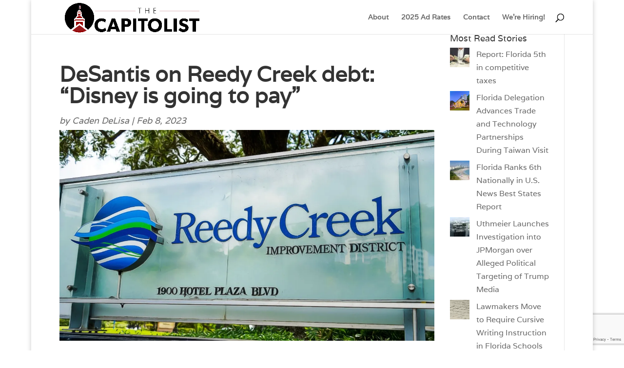

--- FILE ---
content_type: text/html; charset=utf-8
request_url: https://www.google.com/recaptcha/api2/anchor?ar=1&k=6LeFQsMbAAAAAFY-0MmUEJV5bqPXblFdMvqUx8rr&co=aHR0cHM6Ly90aGVjYXBpdG9saXN0LmNvbTo0NDM.&hl=en&v=naPR4A6FAh-yZLuCX253WaZq&size=invisible&anchor-ms=20000&execute-ms=15000&cb=bfvwdbjq1v7i
body_size: 45291
content:
<!DOCTYPE HTML><html dir="ltr" lang="en"><head><meta http-equiv="Content-Type" content="text/html; charset=UTF-8">
<meta http-equiv="X-UA-Compatible" content="IE=edge">
<title>reCAPTCHA</title>
<style type="text/css">
/* cyrillic-ext */
@font-face {
  font-family: 'Roboto';
  font-style: normal;
  font-weight: 400;
  src: url(//fonts.gstatic.com/s/roboto/v18/KFOmCnqEu92Fr1Mu72xKKTU1Kvnz.woff2) format('woff2');
  unicode-range: U+0460-052F, U+1C80-1C8A, U+20B4, U+2DE0-2DFF, U+A640-A69F, U+FE2E-FE2F;
}
/* cyrillic */
@font-face {
  font-family: 'Roboto';
  font-style: normal;
  font-weight: 400;
  src: url(//fonts.gstatic.com/s/roboto/v18/KFOmCnqEu92Fr1Mu5mxKKTU1Kvnz.woff2) format('woff2');
  unicode-range: U+0301, U+0400-045F, U+0490-0491, U+04B0-04B1, U+2116;
}
/* greek-ext */
@font-face {
  font-family: 'Roboto';
  font-style: normal;
  font-weight: 400;
  src: url(//fonts.gstatic.com/s/roboto/v18/KFOmCnqEu92Fr1Mu7mxKKTU1Kvnz.woff2) format('woff2');
  unicode-range: U+1F00-1FFF;
}
/* greek */
@font-face {
  font-family: 'Roboto';
  font-style: normal;
  font-weight: 400;
  src: url(//fonts.gstatic.com/s/roboto/v18/KFOmCnqEu92Fr1Mu4WxKKTU1Kvnz.woff2) format('woff2');
  unicode-range: U+0370-0377, U+037A-037F, U+0384-038A, U+038C, U+038E-03A1, U+03A3-03FF;
}
/* vietnamese */
@font-face {
  font-family: 'Roboto';
  font-style: normal;
  font-weight: 400;
  src: url(//fonts.gstatic.com/s/roboto/v18/KFOmCnqEu92Fr1Mu7WxKKTU1Kvnz.woff2) format('woff2');
  unicode-range: U+0102-0103, U+0110-0111, U+0128-0129, U+0168-0169, U+01A0-01A1, U+01AF-01B0, U+0300-0301, U+0303-0304, U+0308-0309, U+0323, U+0329, U+1EA0-1EF9, U+20AB;
}
/* latin-ext */
@font-face {
  font-family: 'Roboto';
  font-style: normal;
  font-weight: 400;
  src: url(//fonts.gstatic.com/s/roboto/v18/KFOmCnqEu92Fr1Mu7GxKKTU1Kvnz.woff2) format('woff2');
  unicode-range: U+0100-02BA, U+02BD-02C5, U+02C7-02CC, U+02CE-02D7, U+02DD-02FF, U+0304, U+0308, U+0329, U+1D00-1DBF, U+1E00-1E9F, U+1EF2-1EFF, U+2020, U+20A0-20AB, U+20AD-20C0, U+2113, U+2C60-2C7F, U+A720-A7FF;
}
/* latin */
@font-face {
  font-family: 'Roboto';
  font-style: normal;
  font-weight: 400;
  src: url(//fonts.gstatic.com/s/roboto/v18/KFOmCnqEu92Fr1Mu4mxKKTU1Kg.woff2) format('woff2');
  unicode-range: U+0000-00FF, U+0131, U+0152-0153, U+02BB-02BC, U+02C6, U+02DA, U+02DC, U+0304, U+0308, U+0329, U+2000-206F, U+20AC, U+2122, U+2191, U+2193, U+2212, U+2215, U+FEFF, U+FFFD;
}
/* cyrillic-ext */
@font-face {
  font-family: 'Roboto';
  font-style: normal;
  font-weight: 500;
  src: url(//fonts.gstatic.com/s/roboto/v18/KFOlCnqEu92Fr1MmEU9fCRc4AMP6lbBP.woff2) format('woff2');
  unicode-range: U+0460-052F, U+1C80-1C8A, U+20B4, U+2DE0-2DFF, U+A640-A69F, U+FE2E-FE2F;
}
/* cyrillic */
@font-face {
  font-family: 'Roboto';
  font-style: normal;
  font-weight: 500;
  src: url(//fonts.gstatic.com/s/roboto/v18/KFOlCnqEu92Fr1MmEU9fABc4AMP6lbBP.woff2) format('woff2');
  unicode-range: U+0301, U+0400-045F, U+0490-0491, U+04B0-04B1, U+2116;
}
/* greek-ext */
@font-face {
  font-family: 'Roboto';
  font-style: normal;
  font-weight: 500;
  src: url(//fonts.gstatic.com/s/roboto/v18/KFOlCnqEu92Fr1MmEU9fCBc4AMP6lbBP.woff2) format('woff2');
  unicode-range: U+1F00-1FFF;
}
/* greek */
@font-face {
  font-family: 'Roboto';
  font-style: normal;
  font-weight: 500;
  src: url(//fonts.gstatic.com/s/roboto/v18/KFOlCnqEu92Fr1MmEU9fBxc4AMP6lbBP.woff2) format('woff2');
  unicode-range: U+0370-0377, U+037A-037F, U+0384-038A, U+038C, U+038E-03A1, U+03A3-03FF;
}
/* vietnamese */
@font-face {
  font-family: 'Roboto';
  font-style: normal;
  font-weight: 500;
  src: url(//fonts.gstatic.com/s/roboto/v18/KFOlCnqEu92Fr1MmEU9fCxc4AMP6lbBP.woff2) format('woff2');
  unicode-range: U+0102-0103, U+0110-0111, U+0128-0129, U+0168-0169, U+01A0-01A1, U+01AF-01B0, U+0300-0301, U+0303-0304, U+0308-0309, U+0323, U+0329, U+1EA0-1EF9, U+20AB;
}
/* latin-ext */
@font-face {
  font-family: 'Roboto';
  font-style: normal;
  font-weight: 500;
  src: url(//fonts.gstatic.com/s/roboto/v18/KFOlCnqEu92Fr1MmEU9fChc4AMP6lbBP.woff2) format('woff2');
  unicode-range: U+0100-02BA, U+02BD-02C5, U+02C7-02CC, U+02CE-02D7, U+02DD-02FF, U+0304, U+0308, U+0329, U+1D00-1DBF, U+1E00-1E9F, U+1EF2-1EFF, U+2020, U+20A0-20AB, U+20AD-20C0, U+2113, U+2C60-2C7F, U+A720-A7FF;
}
/* latin */
@font-face {
  font-family: 'Roboto';
  font-style: normal;
  font-weight: 500;
  src: url(//fonts.gstatic.com/s/roboto/v18/KFOlCnqEu92Fr1MmEU9fBBc4AMP6lQ.woff2) format('woff2');
  unicode-range: U+0000-00FF, U+0131, U+0152-0153, U+02BB-02BC, U+02C6, U+02DA, U+02DC, U+0304, U+0308, U+0329, U+2000-206F, U+20AC, U+2122, U+2191, U+2193, U+2212, U+2215, U+FEFF, U+FFFD;
}
/* cyrillic-ext */
@font-face {
  font-family: 'Roboto';
  font-style: normal;
  font-weight: 900;
  src: url(//fonts.gstatic.com/s/roboto/v18/KFOlCnqEu92Fr1MmYUtfCRc4AMP6lbBP.woff2) format('woff2');
  unicode-range: U+0460-052F, U+1C80-1C8A, U+20B4, U+2DE0-2DFF, U+A640-A69F, U+FE2E-FE2F;
}
/* cyrillic */
@font-face {
  font-family: 'Roboto';
  font-style: normal;
  font-weight: 900;
  src: url(//fonts.gstatic.com/s/roboto/v18/KFOlCnqEu92Fr1MmYUtfABc4AMP6lbBP.woff2) format('woff2');
  unicode-range: U+0301, U+0400-045F, U+0490-0491, U+04B0-04B1, U+2116;
}
/* greek-ext */
@font-face {
  font-family: 'Roboto';
  font-style: normal;
  font-weight: 900;
  src: url(//fonts.gstatic.com/s/roboto/v18/KFOlCnqEu92Fr1MmYUtfCBc4AMP6lbBP.woff2) format('woff2');
  unicode-range: U+1F00-1FFF;
}
/* greek */
@font-face {
  font-family: 'Roboto';
  font-style: normal;
  font-weight: 900;
  src: url(//fonts.gstatic.com/s/roboto/v18/KFOlCnqEu92Fr1MmYUtfBxc4AMP6lbBP.woff2) format('woff2');
  unicode-range: U+0370-0377, U+037A-037F, U+0384-038A, U+038C, U+038E-03A1, U+03A3-03FF;
}
/* vietnamese */
@font-face {
  font-family: 'Roboto';
  font-style: normal;
  font-weight: 900;
  src: url(//fonts.gstatic.com/s/roboto/v18/KFOlCnqEu92Fr1MmYUtfCxc4AMP6lbBP.woff2) format('woff2');
  unicode-range: U+0102-0103, U+0110-0111, U+0128-0129, U+0168-0169, U+01A0-01A1, U+01AF-01B0, U+0300-0301, U+0303-0304, U+0308-0309, U+0323, U+0329, U+1EA0-1EF9, U+20AB;
}
/* latin-ext */
@font-face {
  font-family: 'Roboto';
  font-style: normal;
  font-weight: 900;
  src: url(//fonts.gstatic.com/s/roboto/v18/KFOlCnqEu92Fr1MmYUtfChc4AMP6lbBP.woff2) format('woff2');
  unicode-range: U+0100-02BA, U+02BD-02C5, U+02C7-02CC, U+02CE-02D7, U+02DD-02FF, U+0304, U+0308, U+0329, U+1D00-1DBF, U+1E00-1E9F, U+1EF2-1EFF, U+2020, U+20A0-20AB, U+20AD-20C0, U+2113, U+2C60-2C7F, U+A720-A7FF;
}
/* latin */
@font-face {
  font-family: 'Roboto';
  font-style: normal;
  font-weight: 900;
  src: url(//fonts.gstatic.com/s/roboto/v18/KFOlCnqEu92Fr1MmYUtfBBc4AMP6lQ.woff2) format('woff2');
  unicode-range: U+0000-00FF, U+0131, U+0152-0153, U+02BB-02BC, U+02C6, U+02DA, U+02DC, U+0304, U+0308, U+0329, U+2000-206F, U+20AC, U+2122, U+2191, U+2193, U+2212, U+2215, U+FEFF, U+FFFD;
}

</style>
<link rel="stylesheet" type="text/css" href="https://www.gstatic.com/recaptcha/releases/naPR4A6FAh-yZLuCX253WaZq/styles__ltr.css">
<script nonce="kgAPXKOPJ0sRO6xUQdsdyQ" type="text/javascript">window['__recaptcha_api'] = 'https://www.google.com/recaptcha/api2/';</script>
<script type="text/javascript" src="https://www.gstatic.com/recaptcha/releases/naPR4A6FAh-yZLuCX253WaZq/recaptcha__en.js" nonce="kgAPXKOPJ0sRO6xUQdsdyQ">
      
    </script></head>
<body><div id="rc-anchor-alert" class="rc-anchor-alert"></div>
<input type="hidden" id="recaptcha-token" value="[base64]">
<script type="text/javascript" nonce="kgAPXKOPJ0sRO6xUQdsdyQ">
      recaptcha.anchor.Main.init("[\x22ainput\x22,[\x22bgdata\x22,\x22\x22,\[base64]/[base64]/[base64]/[base64]/[base64]/[base64]/[base64]/eShDLnN1YnN0cmluZygzKSxwLGYsRSxELEEsRixJKTpLayhDLHApfSxIPWZ1bmN0aW9uKEMscCxmLEUsRCxBKXtpZihDLk89PUMpZm9yKEE9RyhDLGYpLGY9PTMxNXx8Zj09MTU1fHxmPT0xMzQ/[base64]/[base64]/[base64]\\u003d\x22,\[base64]\\u003d\\u003d\x22,\x22woYVPzk/w7VAYMKww5RcwpHCtcKuGVvCrsK0WisYw50iw619WTPCvMOtGkPDuT8WCDw8QhIYwoB8WjTDkjnDqcKhKBJ3BMKIBsKSwrV1cBbDgHzCgGI/w6EvUHLDkMOvwoTDrg3DhcOKccOGw709GjdvKh3DrT1CwrfDr8OuGzfDscKPLARwF8OAw7HDmcKyw6/[base64]/[base64]/DvC7DsxF4w706w4nCmApjw77CvQBGAH7CvCYtb1XDuC4bw77CucOzKsONwobChcKBLMK8AsKfw7p1w4FmwrbCihvCrBUfwrTCuBdLwrzCizbDjcObP8Ojakl+BcOqKgMYwo/CnMOuw71Tf8KGRmLCsQfDjjnCocKBCwZpc8Ojw4PCswPCoMOxwqTDiX9DdVvCkMO3w6DChcOvwpTCnwFYwofDpsOhwrNDw5s5w54FEVE9w4rDvcK0GQ7CsMOWRj3DsH7DksOjBmRzwok5woRfw4dUw5XDhQsuw6YaIcORw4QqwrPDsBduTcOcwqzDu8OsK8O/aARWT2wXTgTCj8OvecOdCMO6w44/dMOgIcOfecKIHsKNwpTCsTPDuwV8ehbCt8KWXArDmsOlw6bCqMOFUhbDqsOpfB1cRl/Dg2pZwqbCjsKEdcOUYsOMw73DpyXCunBVw5vDicKoLBLDokcqYQjCjUoGHiJHS3bCh2Zvwp4Owok+XxVQwpBoLsK8XsKeM8OawpHCkcKxwq/CqFrChD5gw59Pw7wiEDnClGzCj1MhNMOsw7sif0fCjMOdQsKiNsKBScKgCMO3w43Dq3DCoVvDrHFiKsKQeMOJB8OAw5V6Khlrw7pvZyJCScO/ej4sPsKWcHkTw67CjTUBYzxkC8ORwqQ0SXrCisOFIMKLwp3DmigiMsOnw4c/[base64]/DqsOdZMKjw7QRw7Ucwop9V0zDlhdywqY4woAawpnDjMOKF8O8woHDijwJw784TcO+EmjCtyV+w5MFEHM7w77CgmV+ZsK/ZsO5dcKDHsKLQFnCnhXDhcKEEsK8Ej3CmSPDsMKfLcOTw4EPZ8KMW8K5w4jCusKuwpIOQ8OpwpHDrBXCqsOTwpHChsODEnIbC1PDvXzDqTQTIcKKBCXDi8Kuw7AaBQcYwpHCrcKvYi/CpX1BwrXDihNcVsKDdMOFw658wolVbQsVwo/Cgx3ChMKYJlcLY0YPIGXDtcOgVSDDuyzChkE0Q8Oww5fCtcKjBgM6w6oQwrzCmzUxeR7CqxYCw59NwrJ+bRE+NcKtw7PCp8KNwr4jw7nDq8KHdiPCusOrwq1kwoXCt0XClMOdXDLDgMKtw6FywqcSwojCnMKPwoI/[base64]/Cu8KZMDAqwoALworDrcK0wpDCjMOowqp4wobDnMKjw6bDqcKQwpnDjTPCqlphCzgZwqvDtcO4w583ZmE/bTPDuSU3G8K/w7Utw7LDpMKqw5HCo8Oiw6oVw6ERLsOQwqsgw6VuD8OPw4PCpVfCmcO4w5fDgMO8PMKgWsOqwrhxC8OIWsOkcXXCo8Ktw4PDmhrCiMKewrUvwrfCjcKFwqbCgikpwo/DqMOWOMOpf8OuO8O2RsO5w6N9w4nCn8Oew6fCqMOAwpvDqcO2ccK7w6gDw5F8MsOJw7IXwq7DoyghfXgnw755wqRSARt4HsOawpTDksO+w6/CqQjCmTJkBMOBX8OyVcOywrfCqMOrSAvDn0NbNx/[base64]/CXzCoB/CsMOIEsKvOynCu8OBwr9jwppswpDDm8OYw7nDjSkcwp0Ow7R/LcKDI8OuexgyBMKFw6PCuAZ/QHLDuMOsTDd7PsKJVB9pw6tZTgXCg8KHMMKwCgzDik3CmV02GMOQw4UmVDIKP1fDt8OpAGrDj8OVwrhECsKgwpTCrcOQTcOQasOPwq/CpsKGwoDDvgVPw7DClMKFGMOjaMKzO8KBAGLCm0XDmsOCU8OpJDgOwqZywqLCqWnDvnchI8K1EGjCjlIPw7hsDkfDryXCgH3CtEvDusOow5/DnMOKwq7Cpi3Dk3bDr8OgwqhcYsKHw5wrw4rCpk1Lwop5BTfDpWfDhsKTw7gSD2PDsCTDm8KBSW/[base64]/wrXCucK6fGhuVsKWQVtcwr3DgMKDwobCrsKAJ8O9OAAPSiZtVU1eE8Oma8KKw4PCssKuwqcEw7bCgMO8w5dROsOISsOna8OVw7AOw4PCj8O4wpLDgcOgw7stB1TCjHrCsMOzdUHClcKVw5TCnDjDgEfCs8O9w55hBcKsD8Oaw7/CnCfCqzh5wpzDh8K3QsOxw4bDnMOpw6V0OMOSw5PDmMOiJMK0wr9yTMOTLzvDlcKMw7XCtwE/w4DDqMKTRkXCr3rDu8K8w4Zqw5l6O8KOw4lwfcOzdyXCmcKiGUnChmjDhDNwb8OCcWzDjVXCsBDCgHPChV7CiGpJb8KoTcKGwq3DrcKrwp/DpAbDg1PCgFLChMOrwpgjbzHCsCTCqi3ChMK0AMO4w7VxwqkXfMKkL2l1w7wFY2Rcw7DCjMOAL8ORKATDvDbCscOBw7fCuxBswqHDq2rDiVYaICnDijQHYBrCq8K3IcO0wpkNw79ZwqIabSoCUUnCrMONwrLCnDIAw6HCoALChA/Ds8Kmw4gmJmwsRsOLw6DDncKTYMK7w40Kwp0Ww4cPMsKFw6g9w7MawpZMA8OuCDlZdMKxw54xwqLCsMKAwoIFwpXDkw7DvUHCssOjOyJpAcOrNMOoCkoPw59KwoxQw4lrwrEuw7zCmCDDhMOZBsK1w5Jmw6nDpMK9N8Khw6TDjkpacBHDoR/CrsKeDsKiDsKFGit6wpBCw7TClXY6wo3DhnhzcMOzQFLCl8OLccOzZnpXM8OFw5cWw50Ew73DmT/[base64]/DhQVvw7jDkU9dw47CtcK8f1BnwpHCoMK+w7xlw4ljwqdtVMOyw7/CiBLDhATCgGdCwrfDiD/Dh8O6wpQTwqYxGMKRwrDClsKbwoBtw4Ukw7XDngzDgxBPRhTCjsOHw5HCgsK5KsOEw6/DkFPDq8OcaMKKN1sBw7HDtsOzYEhwZcODX2oDw7E/w7kfwqRJCcOKE3DDssKrw6wbYMKZRg9tw5c6wpHCiw1vXsKjFRXCoMOeLwXCmcKTITNJwpdyw44mQMK2w7DCncOJLMOvcywmwqjDncOdw5AGNcKPw44Aw5/[base64]/Drl87XsO8d8Odw4bCg3DCu2bCtmPChWHCpQN2U8KjDWNUfSI0wpVkVcKPw68BacKSYwkabmLChCDCocK/CS3CrBUDG8KINyvDicO/Lk7DicKGScOdDDomw4/DisOiexfClMOcbgfDsUgkwpFlwpJ1woYqwqIywp0PU2rDoVXDlsOSGgUoYzzCpsKtw6ovG1/DrsOjVDjDqhLDi8KScMK2M8OxW8OBw7FFw7jDpXbCoU/[base64]/w5fDpDfCmcOUR1VRJTfCscK5wrsVw7k7w5DDkmZBacKnE8KET0jCqGgewrXDi8OWwrUdwrhOWMOowo13w4M3w4JGccKawqzCu8KjXsKqEG/CmWtBwqnCv0PDpMKfw4JKBcKZw57Dgi1zRQfDnyYiTmvDn2Y2woTDiMKAwq9+cAlNXMKewo7DncKXS8Kzw4BcwqgrZMOCwr8JSsKFG0w6d31LwpLDrMOgwqzCscOPAB8rwqITUcKUaT/Ci3LCm8OIwpAOAHE5wpd4wq53EsO8bcOZw7cpVjZneR/ClMOaXsOkKcKwUsOcw74/w6chwoDCj8K8w5Q9fHDCn8K9woxKZ1LCuMKcw7bCu8Kow7Vlw6QQf3TDmlbCsCfDkcKEwozDhgBfbcKDwo3DvktXLTDCvQcrwqN+E8KKRllwaW/Dim9Aw49bw4vDqRLDnQEIwpNsH2nCtHrDkMOSwqhTUn/DjsOAwp3Cp8O/w7VhWcOhIWvDnMOSFSppw6EOVzExGMOAJ8OXK0XDjGkKZk7DqWsOw6wLZj/Cg8KgdcOGworCnlvCrMO3woPCmcKfO0ZpwoDChMOzwpRDwrYrWsKNDsK0McO2wp8pwo/CoQDDqMOqIU/DqljCoMKzOyjDvsOAGMO4w6jCosKzwrdxwqwHUE7DocK8IR0swrrCrybCiAXDjEs5Pz9xwo7CpU4aCz/DtmbCisKdaR5/w69wSQsldMK0XsOgYwjCklfDs8Odw6EPwodmd3Ilw74Kwr/Ci1zCuzwvM8OSfE8JwpFSa8OZMcO/w6/[base64]/Cl8KjEDIzw5LCvV1Bw5rDvzV3X3Msw6FTwpJqN8OyQXjClknDjsO5wpXDs1hgw5LDvMKgw5/Cl8OydsOve2/CuMKVwprCrcO/w5lEwqDCkCUFc3J9w4XDk8KFIwM8CcKnw74bbUfCqsONH0DCrGd/wr8swpB5w51MSigww7jDjcKxTCXDtyszwq/DowhyVcOOw6fChcK2w7F6w4tuSsODA13ChhfDl2cSFsKnwo0Nw5XDmipCw5VjUcKgwqLCocKSAyPDoXlrwrvCn29Vwpt3RFjDuibCs8KAw7fCt3jCnBrCmgo+VsKMwpXDhMK/w5HDnREcw7HCpcOaVBrDiMOhw7TDs8KHTlAvw5bCtA4lF2wgwoDDr8OTwrTCsmQMBijDjV/DocOFG8KJG38iw4jDpcOlVcKbwq8+wqlow4nCoxHCgyUZYjDDvMKPJsK6w55vwojCt27DpAQMwpfCrSPCisOYGQE2Mh0ZbkbDhyRnwo3DiGXDlcORw7fDqSTCgMOIeMKWwqzCrMOnG8OQIxPDpQofJsOKZGfDucONQsKMC8KWw57Cg8KXw4xQwpnCo0DCpTNvY0RCak/[base64]/w4vDrmzDuh8Gw7M/ZR5uw5NtwobDrn/DpDYkJEx2w53Di8Klw7Blwr8GKsK4wpsJworCj8OCwqTDnwbChcOtw4DCn2YiHATCtcOTw5lCKMO0w7kdw7LCvyl9w45SVkw7NsOYwoZOwo7CvMKtwophdMKvFsOUccKxCklPw4Inw4/ClsONw5/Cs0LCnG5NSkBvw6/CvR8dw6F2AcKnwpRrasO0LwNWRFA3XsKQwqbCjD0tH8KQw515RcKNGMK4wrPCgHBzw7HDrcOAwqt2wo4dQ8OLw4rCrVTCgMKRwpvDm8OTXcKUAQLDrzDCqgHDoMK+wpnCkMOfw4ZpwqUpw5HDhG/CocOswo7CuU/DrsKABEIawrcLw5l3fcK5wrYpUMK/w4bDqhbDuVfDijgnw4B2wr7DjwnChMKPVsKJwq/Cu8KnwrZJNkLCkQhQwosvwooEwoRrw5RIJsKqQBzCvcOPwpjCscKlSH94wpZUWzFwwpbDgm3CoyUFUMO7V1bDni/CkMKnwpzDp1NRw4zDucOUw7oIfMOiwrjDhE/[base64]/woh3RjQOwoZEacKXw5/[base64]/[base64]/DrjxNLS/ClQLCk1k7w63DiE3DjsK6w7TDgT0+YsO3dFcqLcOhX8O8w5TDisORw4Nzw7vCjsOEC1XDum0YwqfDry4kIsKewrcFwq/[base64]/CmMKgw7jCtxnCvmLDowNtw4PCkMOZwqE5esKmw6nCki/Cm8KHbSPDjsONw6IAUR1CV8KAElFGw7VkfsK4wqjCgsKaa8Krw4XDksKbwpDCrwhIwqRMwocdw6nDuMO/[base64]/[base64]/CksOiOCPCsDVvKcKSwpjDg8KIwp8Sw6s+DcO/[base64]/CgsKzw792Fyw0EnzDhUHCqMK3w6fClMKSFMOqwp8tw4DCiMOIAcKXT8KxGE9Qw51oAMO/w6phw6nCgHDCqsKlJMOIw7jCnW3Cp2rCvMKmcydYwrwBUX7CtVbDgTPCp8K3Fi1twpvDuU7CsMOYw6LDqsKZMXo2dcODw4jCgiHDr8KudWZBw6YNwoPDmETDvyZ8TsOBw5bCtcKwPhrDt8Kkbg/CscOTYS7Ci8OXZ3DDgn5rHMOuQsOBwqXDl8KywrfCh07DlcKpwoNKc8OXwqJYwp/CtFTCny7DicKRNATCnAnCksOVAE/DtMOiw5nCuURYDsONZQPDosKKWsOPVMKqw5YSwr1swqfCucKTwq/CpcKyw5UJwrrClsObwrHDhC3DlEB3HgZJaXB6wpteY8ODwox5wrrDr0YIA1rCpnwzw5Mywrlmw6jDmxnDg1cVw6jCl0s3wpjCmQrCi3FLwoMEw7wew4xOYG/CqcK1J8OVwrLCm8KYwqcOw7pkUD46AzhCUnLCrT8cIsOHwrLDi1AnMQjCqzQwYsO2w6TDjsK7NsORw7hWwqsSwrHDlUFBw4ZqeiFSUTkJKsOwC8KWwoxiwrzDjcKbwrhJEsKCw71pMcOcwqp7PwwKwplgw5/Cn8KmKsOYwrLCusOcw5rCjsO8W14kDX/DlTt5KcOlwpzDjD3DhifDlSnDqMOGwo0RDH3DjUjDsMKQRsOKw6sww6gEwqTCoMOLwqdyXTXChihFfjgnwonDn8OmWcO8wrzClg0GwoYyGx/DtsO2TcOkN8Kbe8KDw7nCnlZbw7/Cv8KJwrFIw5DDtmzDgMKJQ8Kow4tOwq/CugrCmX1VWhvCm8KJw4J+a0LCtlbDqsKUdAPDlmAXIx7DoyXCn8Ohw7w3XhEBCsOrw63CvHN6worCqcOkw5I8wpBiw5MswowyKMKlwrvCi8Kdw4siDSxDfsKNakjCj8K+FsKrw48/woonw7hUW3Z0wr7Co8Okw7HDsEgIw5d/wpVZw5QpwrfCiEXCijLDn8KwegXCvsOGX0nCk8KjbE7DrcOyM2ZoeC9vwojDgk4EwqB7wrRzw5wawqNBUSPDl0EoDMKew4XClMOxPcOrDSjDlGcfw4EWwprDs8O+Qm99w6jCncK6J3/[base64]/CuFLDoDFVw6dqw47DmcO7wqxvAsKpw77DtMKjw6IdJ8Kta8OZKmbCvz/[base64]/IsKGwovCqX3CusK/LMOYw6k8JzYdVcOEw61jCxDDhsOjCsK9w6/[base64]/[base64]/[base64]/Dl8O5DsKeRRHDpsOXw7DCmsKnwq0Sc8KEwq7DjTgYB8KlwoM8dEhQcsO+wrN2DAxGwpAlwrpLwrLDo8KPw6VWw6hxw77CvCQTfsOqw7vCncKpw4/DkgbCucKOLw4Jw7MiOMKow75VCHvCvE3CnXgtwrzDswTDpUnDicKme8OVwqN5wobCklvCkEvDucKuBjHDvMKqf8KUw4DDol1CO33CjsOHfw/CnW8/w5TDk8KFDnjDs8Odw58YwqAsYcK9JsKrJEbCli3CmyM2w5tBUXDCk8KMwpXCucOiw7/[base64]/CtTHDgcKCdcKKw7rCk8Ocw6dYZG/ClAPCusK0wp7DmyICdAIGwoRaEsOIw4pKUcO8woJZwr5MV8O9GiN5wr/DucKyL8Okw4tpZRvCix3CqRnCuX8mbRHCsmjDocOEdVAFw455w4jCvEt1QSoBTcKlMCfCkMKkPcODwo9idsOtw4hzw5PDksONwr0iw5IMw4s0f8KDw45sLFnDpBpcwok3wqHCmsKFMC9vD8OTSh/Cki3CtSY5OB87w4NywoTCnFvCvnHCkwdowq/CtT7DlXxBw4gAw5nCrwHDqsKWw5Y/MhUTG8KMw7HCh8KVw4rDtsOew4LCiGUIKcOvw4JQw6XDl8KYF01iwpPDgWQzRcKVwqHCssOCHcKiw7M/MMKOFcKPd0Flw6Y+G8Oaw5zDuSnCtMOuQ2c9ZmdGw6nCnTYKwonDsQcLRcKmwq8je8KUw73ClUzDjcOhw7bDhFZbdTDDocK0aHrDoUIEITXDiMKlwr7Du8OpwoXCnh/CpMKDED/CtMK0wpQ0w7HCpTxxw7VdL8KHbsOgwoHDisKOJUtHw6rChBEsSmFPb8KTwpl9KcOgw7DDm3bDrkhpZ8KUQirCoMO3wpPDmMK6wqTDpl0AeAAkTCZ9O8Krw7hCSnjDucK2OMKtZxLCjBbCsRrCiMKgw7HCu3bCq8KYwrjCncO7EMOOJcOHNlTCiXM+bsOnw6/[base64]/Dj8KyOWHCuMKIAMO1wp/[base64]/w4V3wpLDihF5W8KVwpbDh8OgcMKMwoDDksO5UsO4wrrDhDYIdzJeQAbDuMOsw5NTb8OfBxwJw5/DrWHCoE3DuU5aWcKdw4lAVsKqwpQbw5XDhMOLKnzDp8KqVGXCmEvDjMOyGcO/wpHCuEoTw5XCssO/w4/[base64]/Cr1hZwpLCrcKhGMOZwq1KwpZ2wqRLwrRZwoDCg3/[base64]/[base64]/DssK5w7Y9w4URw73DlhnCimPCpcOCwoPCvhzCrWXDg8O5wo4twoJ3w4FXL8KWwqPDhQcxdsKNw6QfdcOEGMOla8Kpayx2McKtAsOMaVQHbFxhw7lHw6XDpnc/WsKFBHMHwqcvAVrCukfCssO0wr40wojCs8KtwqTDsnzDoxsKwp0tRMOew4NQw7/DlMOqP8Kww5bCnRQFw7cyFMKCw7wufyM2w63DpMKkBcOCw4A6bSPCncOXcsKew77CmcOIw5BXCcOPwqXCnsKjdsK6XyHCusO/wrLCvzfDkwzDrsKnwqPCvsOoWsObwonCp8O8cXvChjnDsTLCm8O/woBaw4PDmwEKw6l8wpB6EMKZwpLCgjfDnMKEFcKKFh5HDsK6BwnCkMOkFjxlC8OON8Klw6dwwo3DgRQ8QcO7wpM1NRfDkMK5wqnDgsOlwpwjw7fDm1JrQ8KnwowzZDDDmsOZWMKpwqXCr8O4WMOZMsKWwolWEHduwq/Dsl9SSsO5w7vCoyAceMKNwrxuwoUDPTdUwpdTJB4Iwok2woBmc0YzwqbDo8Oowr0xwqdtCDjDtsOGIRjDlMKVCcOgwr7DniohVsK7wrFjwr0Lwo5MwrIZbm3DjzbDrcKXIcObw44+XMK1wrLCoMOcwrM3wo4kTXoywpbDp8O0JA1FaCPCn8OowrV/wpRveX8Mwq/CgMOQw47CjGDDisOPwoILEMOeW0h2LjpJw5XDqGrDnMO7W8Oswrsow55iw6JrVXzCnn50LDRVfkzCm3XDvcOPwpB/[base64]/wosWF8O1woRqQ8KxwqTDncKpWsKhLjZzw6XCvMKjDiQqHEHCrsKbw4LCoBXClgfDrMKwY2vDlcKJwq/CiB8mc8OuwowCQ289J8OrwpPDoU7DqjMxwoBUesKsUTlDwonDl8O9bnkUbQrDqsKUMDzCrQfCmcK4SsO/BnwpwoIPUMKdwqvCqG86IMOkZ8KeM0/CtMKjwpVww6zDm3nDpMKmw7YYaTdDw7HDscKowolJw4wtGsKGT39JwqrDmsKOEGrDnAvCvyp3Q8ODw5hxHcO9VXszw7XDgwVmZsKee8OhwqfDu8OmHcOpwqzDrgzCiMOBBnMocxU2UErCgCTDrcKGNsKtKMOPFGjDkWoHfCoERcOQw7w7wq/DhSI3WwhBScKAwpBfBTplcT0/w494woNwJD4HJMKQw6lrw7kscXNMGnZtcRLCt8KRbF1WwrbDtMKPOsKAFwXDtwfCqRwTSQPDrcK0ZMKRXMO8w77DlEzDqAlnw5fDmwDCk8KYw7wQecOYw4lMwocrwpnDhsO/wq3Dr8K9JMOzFQsPFcKhCXwZRcKdw7/[base64]/w5LClsK0XMO9w5TDlcKswqxGSEtYEcK9GcOGwoMYFcKWMMORVMO5w4/Dsn/[base64]/Dt8OkwqzDjk1UEDNwaG9TBWzChMKPw7DChcKvcw5FU0XDlcK/eU9tw4EKZkwbwqchVw4LNsK5w4fDsRQjLMOAUMO3RcOnw45rw6XDhBVawpzCtcO+Q8K5RsKzP8Ovw49RSRbDhEXCpcK0QcOzFQ3DnGkEBjl3wrYsw6TDmsKXw418R8O6w69lwpnCvDdLw43DnAHDu8OfMwBDw6NaIEBFw5zCgGHDn8KiBsKTdANtesKVwp/CvQLCjcKoccKnwozCpHjDjlh/LMKBBEDClMKxw4M6wq3Dp3PDokp+w6VTaS7DlMKxK8ORw7/[base64]/SlHCkMKGHGrDmEHDi8KlwqLDscO+w70LUyLCpEfChXNAwolnVsKWKcKMM0HDrMKnwq89wqpEWhDCtw/ChcKEE1NOHwIqLnfDh8KxwqAMwonCtsOMwqJzHXwSbFw8XMKmFsOCw44qbMKkw4FLwoplwrrCmh/[base64]/IXLDisKFTzbDqybDn0TCtl8rw7tNLxvClMOvQ8Kjw5TCicKSw4TClwt/d8KjfWbCssKew73Dj3LCjwzCmcKhfsOfdcOew6Nhwr/DqwgkEy0lw5FkwpN1K2l7I3V5w4kcw6pTw4vDk1IjLUvCqsO1w45Qw5ASw4LCkcKvwrPDnsKJUsOQcF9Fw7tbwoQbw78Lw4I+woTDhSPCo1TCjMOvw7FmKRMgwqbDjMK2KsOkXiA/[base64]/[base64]/CuQUrBcKQcwbDowjCvn3DgcKhQcK+w4hfdnoiwr8bH3EjT8OgeykrwrTDhS9/wr5DE8KTCQEFI8Ovw5vDtcOuwpLDuMOTSMOKwroHR8KXw7PDi8OqwrLDtVkBRTzDr15wwpvCkj7DjGsfw4Uob8Oaw6LDm8OMwpPDk8OaEH/DjgAkw6rDq8OqJMOrw7Yjw5DDqmvDuAvDgHbCnVlqcMOccQTDhzQyw7/DqEUWwrVJw5Q2MmXDnsOXDMKbDsKSVsOTUcKab8OYAiVTKMKZRsOvSxoQw7XCglDCk3TChDTCtk7DnWhhw7g1JcOvTX0Pwq7DojJmNm/ChGIYwqzDvHrDlMOxw4jCn2RTw6PCrSpIwofDscOuw5zCtcKga0DDg8KzFB9Yw5sAwrQawr3DqVPDq37DmE9WCMKhw7lQQMKBw7BzYBzDp8KROhxkd8KAw5bDg17Crzk2V3l1w6vDq8OPS8OQwp9uw5J7w4Vaw4dPLcO/wrHDmcKqCX7DoMK8wrfDnsO0b0TCsMOSw7zCn1LDszjDkMKmGgkAY8KZw5caw4vDr0TDl8ObA8K3WiPDuXbDpcKNPcOHdhMOw78/b8OKwp5cMsO4CGF/wobCkcOtwqVnwqw2RUbDpl8Aw7jDhsOfwozDgcKEwrN7IjPCuMKsF2oBwrXDhMOFNDVJcsKawqvCq0nDr8ONBTdZwpXCr8O6HsOyXhPCssOdwqXCg8K3w6fDnD0hw7FOAwwXw74WD3M0QGTDg8OOeEHCjEnDmE/[base64]/[base64]/w7bDm8KPw55QB8KOw6zDtMOjG8Ovw6LCgzjDlzV5cMKSwr0mw4VfLMO1wpEVQcOKw7zCmyppGSvDsQsUVmxTw53CvmPCrsK0w47Dp1oOOMKdQQXCjg3DiwvDiCfDqxbDisK5wqjDpA11wqo9IcOOwpXCrmzCi8OucMOew67Dmxs/dGLDo8ODwpPDv1MRYXLDiMOSYcKiw4Apwo/Cu8KLTU3CuG7DokHClMKzwqfDvQZqUMKUD8OuHcOEw5BVwp7CnDHDoMO8w6UdBsKuUMKybsKRecKRw6dcw7pZwr9wYsK8wqPDl8Kkwo1Rwq/DoMOaw6dTwrEhwrclw4DDp3FVw4w6w6fDqsK3wrnCgSzCp2/DvxHDkT3DvsOLwqDDisKhw4lLAXZnXhNREWzDmjXDi8OMw4HDjcKeX8Knw7tMHRvCnBY3cwrCmFZISMKlKMK3B2/Dj37Cq1fDhHjDiETCq8OrUCV5w53DlcKsfGXDs8OQcMKMwqIiwrLDicOCwrvCk8O8w73DssOQMsKcCHXDnMKZEmgyw6bDhQTCucKgCcK+wrVVwpfCiMObw7gmwrfDllQKNsODw7NJUmk+SFUWSnYXbMOSw50HLwnDvhzCvAo+Hz/CkcOgwoNnWXdwwqs4Xl9VAwpaw6JowosAw5MXw6bCngHDqhLCkEjChmDDuhdBTzs1SCXCiBhGQcOFwr/Dlj/[base64]/CuiLCu8Oow4nDnzbCmcOrTkvDt8KSwovDs2jCgCbDux00w5RWEMO2VsONwqnCmj/[base64]/Ci27Cl8KMPsO/w7vCqGIXFhLCqiZ1wpnDqsKCOMOLR8KGQ8K7w6zDqCbCj8O0wrXDrMKRGWk5w63DnMOMwoPCqjYWWcOgw4vCtzpfwoLDg8Obw6vDmcO0w7XDqMOhTMKYwrvCiHnCt2nDticlw69/wrDCtGgLwpHDpsKNw43DmUhGGQknGcOfa8One8OubMONZTAdw5dewo8Xw4NQE13CiE9iMsOSdsKzw6gawpHDmsKWd1LCnUcOw7c5wr7DhV1Kw5g8wpcTK1fDsgJ/[base64]/[base64]/DjMOWwpBBwoPDj1PCmTBHWyUJPUM/WsOjelPCtTvDjsOgwqPDnMOLw4smw6vDtC4xwrpQwprDmsKZdj8lB8K/XMOVRsOfwpXChsOHwrTDkyPClRU/[base64]/ClR1iWkLCoWLCj8O2w5vCrVPCpMKuw5LDtBvCgMK6S8OEworDj8O2XAo9w5LDvMOmA3XDrCBew4/DlTRdwrAHI1nDtDhUwqojEgnCpw7CvUPDsH1hGgIZJsK/wo5HAsKGTg7Do8OIw47Dt8O1ZsKvb8K5w6bDqxzDr8O6MVIYw6nDkBrDuMKeT8OJOMOXwrHDs8KhCMOJw77Ct8OdMsOPw4XDqsONwqjCl8O2AA5gw6LCmQzDp8Kdwp94c8KrwpBNfsOJKcOlMhTDrsOiOsO6XMOLwrApGcOVwq/DnGpzw4wWDSoSNcOzTRDCjUZaO8OlasOew4TDm3PCklrDt0okw73CkTo6wonCiX1RBgjCosKPw5Elw4pzZBLCp1dqwprCnWk5JULDmMOJw7zDgRIRZ8KZw6sgw5/ChsKTwozDucOWN8Krwp8BKMOWYMKecsOtI3dswonCqMK9LsKTUjVnIMOJNDbDpcOhw75ldhXDj0vCszbCucOtw73CqwfCmgbCscOKwqkNw5BdwrUTwpnClsKFwpHCghJbw5RdQH/[base64]/CpsKxfcK7wovClnIbw7rDrcKLAMOhCsO4woIjEHnDgBgtSxtNwpLConcVIMOBwpHCt2PDs8KEwp84KV7ClH3DnsKkwpkrVgcrwq8YEnzCoiDDrcOlVzpDwoHDrEl+d3FcKh5nFU/DiRlcwoICwqtGcsKAw6hGL8O1YsKdw5dWw5R2IC5Ew4nCqRl/w4txIMOiw7o9wp3Do1zDoG8UQMOjw4USwr1OfMK+wqLDk3fDigrDkcOXwr/Dsn98ejZdwozDshg2w77DhRnCnVPCm2Iiw7deIcORw4YLwqsHw486GcO6wpHCtMKPwptIdF/CgcOQAx1fB8KZTMK/CB3DjMKgMsKJBj0vYMKeXTnCu8OYw5vDvcOVLTLCi8Krw4zDgsKHPBI/wo3CpkrChzMQw4E4AMO4w54XwoYlRcK6wprCnjbCrwUewoTCrsKTJSzDksOfw5QfIMKPNAvDkQjDhcOdw5XCnBzCncKSQiDCmSXDiT9HXsKuw6Eyw4I4w5Q1wr1xwpADZmJMC0dBW8O+w7nClMKdX0nCmEbCtMO/wptcwonCjMKLCQDCvDp/csODZ8OoFzvDiicOJ8KpAk/CsUXDm0obwp5GXFHCqwNKw6sRag/DqTrCsMKeESTCukzCoTHDpcOGbkseFzczwqJ0w5Msw7UgNhRzw7zChMKPw5HDoGEbw6s2wr/DtMOSw4x3w7/CkcOOIlkFwpMKNxhcw7TCqFZMKcKhworCi3p0Q1TChV9pw6LCqENEw7rCusOXVi1gUR/DjSXDjBkWam9Lw59jwrkZI8OGw6bCo8KGanMewqh4WSTCl8O7wpcUwotkwpjCrW/CqMOwMTzCtjVQScO4eyLDonQbbMK3wqJIMFY7QcO1w4URE8KCM8K+FnpsVg/Dv8O6f8Owd13CtsKFRTjCiyfCrjYHw53Dm2cLEMO8woLDoF0gADZsw6TDrsO0RVE8JsKKJsKrw4LCuS/[base64]/CnWZKXGvCpsKIwoxoAMOHw5bDt8KhQljCux/[base64]/DgMORwqx2aHnCr8KRVjLDrcKrw5xMw5t7woMHJm/DnsOlDMK/YcOtYVRRwpvDvnZGcg7Cj3k9dMKgMElWwpPDvcOsF2HDq8ODP8KNw57Dq8OfaMOkw7Rjw5TDtsKVFcOgw6zDgsK6WMK3e0DCrD/DgzwPVsK5w4/[base64]/CtmtUUcKSN8K+HsKjwp3Co3Iif8K0wo7Cl8OyOmF3w4XCs8OywohAKcOpw4PCrCc0MWPDuTzDqsOGw4wZw4bDkMKFwpfDhEXCrl3Ci1PCl8OlwrYRwrtJVMKIwqdlSiIAKsK/I0tQJ8K2wrxPw7TCo1DDvHXDimvDu8KrwpHCuG/DssKkwq/Ds1jDtcK0w7jCiTwmw6EEw6Blw6s3emsXCsOVwrETw77ClMOrwovDscOzPWvCtcOtVk83WsKXSsOaSMKiw69bFMOXwooXCC/DqsKQwrHCqVZTwo/DpxjDhBvCqAcWIjMzwq/CtHLCkcKFRsK4wpsDEcKGOMOSwpvCmHZjRko+BcKmw6hfwrlhwqhsw4PDmwbCk8OSwrQfw4/[base64]/[base64]/DlcOGwqRkXw/CnsKcVMOMQcOVMcOiwpVnJnk/[base64]/A3s0wpfCh8KRNkHCoVwCSTDConk/TsOueSjCsCoBV2HCocKmXy/CkHURw7VfAsOnccKxw7XDscOKwq9ywrXCiRDCtcKlw4XDrHN2w4HDpcKBw4pGwqhnQMObw5gaXMKEdl5sw5DCt8OKwp96wq1Qw4HCi8KPf8K8SMOkC8O6XMOZw7xoMlDDimnDjMObwr0jd8OFfMKdeijDn8KlwrU5wpfCgALDun3Ci8KQw6t9w6wVWsK5w4fDlsO/DcK3ZMOKwqzDkXYTw4JSWEFKwrQtwr0AwqpueSMfw6rCqCASdMKswqJDw6TDqAnCsg5HeXnDnWvCjsOIwrJXwo7CmgrDk8OfwqDCqcO5WyZ+wozCocOjXcOlwpzDhDfCo3DClcOXw7/Dr8KKckbDnXnCgVfDlcO/[base64]\\u003d\\u003d\x22],null,[\x22conf\x22,null,\x226LeFQsMbAAAAAFY-0MmUEJV5bqPXblFdMvqUx8rr\x22,0,null,null,null,0,[21,125,63,73,95,87,41,43,42,83,102,105,109,121],[7241176,935],0,null,null,null,null,0,null,0,null,700,1,null,1,\[base64]/tzcYADoGZWF6dTZkEg4Iiv2INxgAOgVNZklJNBoZCAMSFR0U8JfjNw7/vqUGGcSdCRmc4owCGQ\\u003d\\u003d\x22,0,0,null,null,1,null,0,1],\x22https://thecapitolist.com:443\x22,null,[3,1,1],null,null,null,1,3600,[\x22https://www.google.com/intl/en/policies/privacy/\x22,\x22https://www.google.com/intl/en/policies/terms/\x22],\x22lyXX8V1pUWCWyzN+jjKPQW2+3tQCyfGY/0fDdNzlWgA\\u003d\x22,1,0,null,1,1763017303876,0,0,[2,241],null,[91,180,16,42,223],\x22RC-aA_9_HNzVTYunA\x22,null,null,null,null,null,\x220dAFcWeA5CUW7yLyN0Z1KEmVjtjwz56ixtHFTVIJqv3JIt7owzcaPlxgjnnrz0s9TG3TwljlAmsb7lZAseexfUzyEUm-7S9Li_tg\x22,1763100103703]");
    </script></body></html>

--- FILE ---
content_type: text/css
request_url: https://thecapitolist.com/wp-content/plugins/~feedzy-rss-feeds-extend-v2/css/feedzy-extend-v2-rss-feeds.css?ver=1.0
body_size: 644
content:
/**
 * Plugin Name: FEEDZY RSS Feeds by b*web
 * Plugin URI: http://b-website.com/
 */
.widget_feedzy_extend_v2_wp_widget .category { overflow: hidden; display: block; width: 160px; height: 19px; background: #fe0000; color: #fff; text-align: center; font-size: 13px; line-height: 19px; font-weight: bold; }

.et_pb_bg_layout_light .et_pb_widget.widget_feedzy_extend_v2_wp_widget li .category a,
.widget_feedzy_extend_v2_wp_widget .category a { color: inherit; }
.et_pb_bg_layout_light .et_pb_widget.widget_feedzy_extend_v2_wp_widget li .category a:hover,
.widget_feedzy_extend_v2_wp_widget .category a:hover { color: inherit !important; }

.feedzy-tabs {}
.feedzy-tabs .feedzy-tabs-nav { font-weight: bold; }
.feedzy-tabs .feedzy-tabs-nav ul { list-style: none outside none; }
.feedzy-tabs .feedzy-tabs-nav ul li { display: inline-block; }
.feedzy-tabs .feedzy-tabs-nav ul li .tab-link { padding: 0 5px; cursor: pointer; background: #fff; color: #9d0000; border: 2px solid #9d0000; padding: 0.3em 1em; border-radius: 4px; font-size: 90%;
	-webkit-transition: all .5s;
		 -o-transition: all .5s;
			transition: all .5s;
}
.feedzy-tabs .feedzy-tabs-nav ul li .tab-link:hover { color: #fff !important; background: #9d0000; text-decoration: none; }

.feedzy-tabs .feedzy-tabs-nav ul li:after { content: '|'; display: inline-block; padding: 0 0 0 3px; }
.feedzy-tabs .feedzy-tabs-nav ul li:last-child:after { display: none; }

.feedzy-tabs .feedzy-tab { display: none; }
.feedzy-tabs .feedzy-tab .rss_item { margin: 0; }
.feedzy-tabs .feedzy-tab .rss_item:nth-child(2n+2) { background: #fafafa; }

.feedzy-tabs.not-initialized .feedzy-tabs-head li:first-of-type .tab-link,
.feedzy-tabs.initialized .feedzy-tabs-head li.active .tab-link { font-size: 100%; }
.feedzy-tabs.not-initialized .feedzy-tabs-head li:first-of-type .tab-link:hover,
.feedzy-tabs.initialized .feedzy-tabs-head li.active .tab-link:hover { color: #fff !important; background: #9d0000; text-decoration: none; }

.feedzy-tabs.not-initialized .feedzy-tabs-head li:first-of-type .tab-link.loading,
.feedzy-tabs.initialized .feedzy-tabs-head li.active .tab-link.loading { position: relative; }
.feedzy-tabs.not-initialized .feedzy-tabs-head li:first-of-type .tab-link.loading:before,
.feedzy-tabs.initialized .feedzy-tabs-head li.active .tab-link.loading:before { content: ''; display: block; width: 14px; height: 14px; position: absolute; top: 50%; left: -19px; margin-top: -7px; background: url(../images/spinner-9d0000.gif);
	-webkit-background-size: 100%;
	        background-size: 100%;
}

.feedzy-tabs.not-initialized .feedzy-tab:first-of-type { display: block; }
.feedzy-tabs.initialized .feedzy-tab.active { display: block; }

.feed-actions { display: none; text-align: center; margin-top: 30px; }
.feed-actions > a { padding: 10px 20px; border: 2px solid #9d0000; padding: 0.3em 1em; border-radius: 4px; color: #9d0000 !important; font-size: 100%; font-weight: bold; position: relative; }
.feed-actions > a.loading:after { content: ''; display: block; width: 14px; height: 14px; position: absolute; top: 50%; right: -19px; margin-top: -7px; background: url(../images/spinner-9d0000.gif);
	-webkit-background-size: 100%;
	        background-size: 100%;
}

/* Feed Actions Custom Visibility */
body.page-id-586 .feed-actions { display: block; }

/* share link */
/*.rss_item { position: relative; padding-bottom: 23px !important; }
.rss_item span.title + a { position: absolute; bottom: 2px; right: 5px; }*/

/* variant 2 - button */
.rss_item { position: relative; padding-bottom: 30px !important; }
.rss_item .share-rss-item { position: absolute; bottom: 5px; right: 5px; border: 1px solid #9d0000; color: #9d0000 !important; line-height: 1; padding: 3px 5px; border-radius: 3px; }
.rss_item .share-rss-item.read-more { position: relative; bottom: auto; right: auto; line-height: 1; padding: 1px 3px; font-size: 13px; display: inline-block; vertical-align: baseline; }


--- FILE ---
content_type: text/css
request_url: https://thecapitolist.com/wp-content/plugins/~feedzy-rss-feeds-extend-v2/vendor/web-pull-to-refresh-master/base.css?ver=1.0
body_size: 83
content:
#page-container { position: relative; background: #fff; min-height: 100%; z-index: 20; -webkit-backface-visibility: hidden; -webkit-perspective: 1000; }

#ptr { opacity: 0; position: absolute; top: 0; left: 0; overflow: hidden; width: 100%; color: #940000; z-index: 10; text-align: center; height: 156px; 
	-webkit-transition: all .4s;
	     -o-transition: all .4s;
	        transition: all .4s;
}
#ptr .loader { display: inline-block; width: 18%; height: 100%; position: absolute; top: 0; left: 0; background: url(images/spinner.gif) no-repeat center center; 
	-webkit-background-size: 40px 40px; 
			background-size: 40px 40px; 
}
#ptr .description { display: inline-block; width: 64%; margin: 0 auto; padding: 46px 0 56px; color: #940000; font-weight: bold; }

.ptr-loading #ptr { opacity: 1; }

.ptr-loading #page-container,
.ptr-reset #page-container,
.ptr-loading #main-content,
.ptr-reset #main-content,
.ptr-loading #ptr,
.ptr-reset #ptr { transition: all .25s ease; }

.ptr-loading #ptr,
.ptr-reset #ptr { background: #fff; }

.ptr-reset #main-content {
	-webkit-transform: translate3d( 0, 0, 0 ); 
			transform: translate3d( 0, 0, 0 ); 
}

.ptr-loading #main-content {
	-webkit-transform: translate3d( 0, 156px, 0 ); 
		transform: translate3d( 0, 156px, 0 ); 
}

--- FILE ---
content_type: text/css
request_url: https://thecapitolist.com/wp-content/plugins/divi-custom-blog-module/styles/style.min.css?ver=1.0.0
body_size: 157
content:
.custom_blog{-webkit-box-shadow:0 0 20px #aaa;box-shadow:0 0 20px #aaa;margin:30px 0}.custom_blog article:after{content:"";clear:both;line-height:0;display:table}.custom_blog article.align-left .article__image{float:left}.custom_blog article.align-left .article__content,.custom_blog article.align-left .article__head{float:right;padding:0 8px}.custom_blog article.align-right .article__image{float:right}.custom_blog article.align-right .article__content,.custom_blog article.align-right .article__head{float:left;padding:0 8px}.custom_blog article .article__head .article__meta{color:#000;font-size:12px}.custom_blog article .article__head .article__meta span:first-child:after{content:"|";margin:0 7px}.custom_blog article .article__head h2{font-weight:700;font-size:15px}.custom_blog article.article--large{margin-bottom:0}.custom_blog article{padding:10px 0;margin-bottom:0}.custom_blog article:nth-child(2n){background:#fff!important}@media(max-width:768px){.custom_blog{margin:0}.custom_blog article.article--large .article__image img{float:none;width:100%;height:auto}.custom_blog article.article--large .article__image{width:100%!important}.custom_blog article.article--large .article__head{float:none;width:100%!important;padding:8px;color:#000}.custom_blog article.article--large .article__head h2{font-size:19px;font-weight:700}.custom_blog article.article--large .article__head .article__meta{font-size:12px}.custom_blog article.article--large .article__content{float:none;width:100%!important}}.custom_blog article.featured-image--small .article__image{width:30%}.custom_blog article.featured-image--small .article__content,.custom_blog article.featured-image--small .article__head{width:70%}.custom_blog article.featured-image--medium .article__image{width:40%}.custom_blog article.featured-image--medium .article__content,.custom_blog article.featured-image--medium .article__head{width:60%}.custom_blog article.featured-image--large .article__content,.custom_blog article.featured-image--large .article__head,.custom_blog article.featured-image--large .article__image{width:50%}

--- FILE ---
content_type: text/css
request_url: https://thecapitolist.com/wp-content/plugins/crb-wire-feeds/public/css/styles.css?ver=6.8.3
body_size: 114
content:
/* ------------------------------------------------------------ *\
	Widget Styles
\* ------------------------------------------------------------ */

.crb-feed-posts {
    font-family: "Open Sans", Arial, sans-serif;
    list-style: none;
}
.crb-feed-posts ul {
    list-style: none;
}
.crb-feed-posts ul li {
    position: relative;
    padding: 0 0 30px 0;
}
.crb-feed-posts ul li + li { 
    border-top: 2px solid #eee;
    padding-top: 8px;
}
.crb-feed-posts ul li:hover .crb-feed-post__title {
    color: #940000;
}
.crb-feed-posts ul li:nth-child(2n + 2) {
    background: #fafafa;
}
.crb-feed-posts ul li span {
    display: block;
    width: 160px;
    height: 19px;
    background-color: #666;
    color: #fff;
    font-size: 13px;
    font-weight: 700;
    line-height: 19px;
    text-align: center;
}
.crb-feed-posts ul li a { 
    position: absolute;
    top: 0;
    left: 0;
    width: 100%;
    height: 100%;
    z-index: 15;
}
.crb-feed-posts .crb-feed-post__sources {
    margin: 0;
    padding: 0;
}
.crb-feed-posts .crb-feed-post__title {
    color: #666;
    font-size: 14px;
    line-height: 24px;
    font-weight: 700;
    margin-bottom: 0;
}
.crb-feed-posts .crb-feed-post__date {
    font-size: 12.6px;
    font-style: italic;
}

--- FILE ---
content_type: application/javascript
request_url: https://thecapitolist.com/wp-content/plugins/~feedzy-rss-feeds-extend-v2/vendor/web-pull-to-refresh-master/lib/wptr.1.1.js?ver=1.0
body_size: 1313
content:
jQuery(document).ready(function($) {

	window.WebPullToRefresh = (function () {
		'use strict';

		/**
		 * Hold all of the default parameters for the module
		 * @type {object}
		 */	
		var defaults = {
			// ID of the element holding pannable content area
			contentEl: 'content', 

			// ID of the element holding pull to refresh loading area
			ptrEl: 'ptr', 

			// Number of pixels of panning until refresh 
			distanceToRefresh: 70, 

			// Pointer to function that does the loading and returns a promise
			loadingFunction: false,

			// Dragging resistance level
			resistance: 2.5
		};

		/**
		 * Hold all of the merged parameter and default module options
		 * @type {object}
		 */
		var options = {};

		/**
		 * Pan event parameters
		 * @type {object}
		 */
		var pan = {
			enabled: false,
			distance: 0,
			startingPositionY: 0
		};
		
		/**
		 * Easy shortener for handling adding and removing body classes.
		 */
		var bodyClass = document.body.classList;
		
		/**
		 * Initialize pull to refresh, hammer, and bind pan events.
		 * 
		 * @param {object=} params - Setup parameters for pull to refresh
		 */
		var init = function( params ) {
			params = params || {};
			options = {
				contentEl: params.contentEl || document.getElementById( defaults.contentEl ),
				ptrEl: params.ptrEl || document.getElementById( defaults.ptrEl ),
				distanceToRefresh: params.distanceToRefresh || defaults.distanceToRefresh,
				loadingFunction: params.loadingFunction || defaults.loadingFunction,
				resistance: params.resistance || defaults.resistance
			};

			if ( ! options.contentEl || ! options.ptrEl ) {
				return false;
			}

			var h = new Hammer( options.contentEl );

			h.get( 'pan' ).set( { direction: Hammer.DIRECTION_VERTICAL } );

			h.on( 'panstart', _panStart );
			h.on( 'pandown', _panDown );
			h.on( 'panup', _panUp );
			h.on( 'panend', _panEnd );
		};

		/**
		 * Determine whether pan events should apply based on scroll position on panstart
		 * 
		 * @param {object} e - Event object
		 */
		var _panStart = function(e) {
			pan.startingPositionY = document.body.scrollTop;

			if ( pan.startingPositionY === 0 ) {
				pan.enabled = true;
			}
		};

		/**
		 * Handle element on screen movement when the pandown events is firing.
		 * 
		 * @param {object} e - Event object
		 */
		var _panDown = function(e) {
			if ( ! pan.enabled ) {
				return;
			}

			e.preventDefault();
			pan.distance = e.distance / options.resistance;

			_setContentPan();
			_setBodyClass();
		};

		/**
		 * Handle element on screen movement when the pandown events is firing.
		 * 
		 * @param {object} e - Event object
		 */
		var _panUp = function(e) {
			if ( ! pan.enabled || pan.distance === 0 ) {
				return;
			}

			e.preventDefault();

			if ( pan.distance < e.distance / options.resistance ) {
				pan.distance = 0;
			} else {
				pan.distance = e.distance / options.resistance;
			}

			_setContentPan();
			_setBodyClass();
		};

		/**
		 * Set the CSS transform on the content element to move it on the screen.
		 */
		var _setContentPan = function() {
			// Use transforms to smoothly animate elements on desktop and mobile devices
			options.contentEl.style.transform = options.contentEl.style.webkitTransform = 'translate3d( 0, ' + pan.distance + 'px, 0 )';
			options.ptrEl.style.transform = options.ptrEl.style.webkitTransform = 'translate3d( 0, ' + ( pan.distance - options.ptrEl.offsetHeight ) + 'px, 0 )';
		};

		/**
		 * Set/remove the loading body class to show or hide the loading indicator after pull down.
		 */
		var _setBodyClass = function() {
			if ( pan.distance > options.distanceToRefresh ) {
				bodyClass.add( 'ptr-refresh' );
			} else {
				bodyClass.remove( 'ptr-refresh' );
			}		
		};

		/**
		 * Determine how to animate and position elements when the panend event fires.
		 * 
		 * @param {object} e - Event object
		 */
		var _panEnd = function(e) {
			if ( ! pan.enabled ) {
				return;
			}

			e.preventDefault();

			options.contentEl.style.transform = options.contentEl.style.webkitTransform = '';
			options.ptrEl.style.transform = options.ptrEl.style.webkitTransform = '';

			if ( document.body.classList.contains( 'ptr-refresh' ) ) {
				_doLoading();
			} else {
				_doReset();
			}

			pan.distance = 0;
			pan.enabled = false;
		};

		/**
		 * Position content and refresh elements to show that loading is taking place.
		 */
		var _doLoading = function() {
			bodyClass.add( 'ptr-loading' );

			// If no valid loading function exists, just reset elements
			if ( ! options.loadingFunction ) {
				return _doReset();
			}

			// The loading function should return a promise
			var loadingPromise = options.loadingFunction();

			// For UX continuity, make sure we show loading for at least one second before resetting
			setTimeout( function() {
				// Once actual loading is complete, reset pull to refresh
				loadingPromise.then( _doReset );
			}, 1000 );
		};

		/**
		 * Reset all elements to their starting positions before any paning took place.
		 */
		var _doReset = function() {
			bodyClass.remove( 'ptr-loading' );
			bodyClass.remove( 'ptr-refresh' );
			bodyClass.add( 'ptr-reset' );

			var bodyClassRemove = function() {
				bodyClass.remove( 'ptr-reset' );
				document.body.removeEventListener( 'transitionend', bodyClassRemove, false );
			};

			document.body.addEventListener( 'transitionend', bodyClassRemove, false );
		};

		return {
			init: init
		}

	})();

});

--- FILE ---
content_type: application/javascript
request_url: https://thecapitolist.com/wp-content/plugins/~feedzy-rss-feeds-extend-v2/js/feedzy-extend-v2-rss-feeds-ui-scripts.js?ver=1.0
body_size: 946
content:
/**
 * Plugin Name: FEEDZY RSS Feeds by b*web
 * Plugin URI: http://b-website.com/
 */
jQuery(document).ready(function($) {
	$(document).on('ready', function(){
		updateDate();

		$('.feedzy-tabs-nav').on('click', '.tab-link', function(e) {
			e.preventDefault();

			var $link = $(this);
			var index = $link.closest('li').index();
			var $tabs = $link.closest('.feedzy-tabs').removeClass('not-initialized').addClass('initialized');

			$link.addClass('loading');

			$tabs
				.find('.feedzy-tabs-body .feedzy-tab')
					.removeClass('active')
				.eq(index)
					.addClass('active')
					.trigger('crbContentUpdate');

			$tabs
				.find('.feedzy-tabs-head li')
					.removeClass('active')
				.eq(index)
					.addClass('active');
		});

		$('.feedzy-tabs .feedzy-tab').on('crbContentUpdate', function() {
			var $tab = $(this);
			var args = $tab.data('args');
			if ( typeof args == 'undefined' ) {
				return;
			};

			args.cache = false;

			$.ajax({
				url: php_passed_variables.ajax_url,
				type: 'GET',
				dataType: 'html',
				data: {
					action: 'get_feed_without_cache_v2',
					args: args,
				},
			})
			.done(function(html) {
				if ( typeof html == 'undefined' || html == 0 ) {
					return;
				};

				$tab.empty();
				$tab.append(html);
				$('.feedzy-tabs-nav .tab-link').removeClass('loading');
			});
		});

		// load more
		var $loadMoreBtn = $('.feed-actions > .load-more-v2');

		$loadMoreBtn.on('click', function(e) {
			var args = $('.feedzy-tab:visible').first().data('args');

			e.preventDefault();

			if ( $loadMoreBtn.hasClass('loading') ) {
				return false;
			}

			$loadMoreBtn.addClass('loading');

			$.ajax({
				url: php_passed_variables.ajax_url,
				type: 'GET',
				dataType: 'html',
				data: {
					action: 'crb_get_feed_with_pagination_v2',
					crb_feed_page: $loadMoreBtn.data('feed-page'),
					args: args,
				},
			})
			.done(function(html) {
				if ( typeof html == 'undefined' || html == 0 ) {
					return;
				};

				$loadMoreBtn.removeClass('loading');

				var $feed = $(html),
					$feed_items = $feed.find('.rss_item'),
					currentPage = $loadMoreBtn.data('feed-page'),
					nextPage = parseInt( currentPage ) + 1;

				if ($feed_items.length) {
					$('.feedzy-tab:visible').first().find('.feedzy-rss > ul').append($feed_items);

					$loadMoreBtn.data('feed-page', nextPage);
					$loadMoreBtn.attr('data-feed-page', nextPage);
				} else {
					$loadMoreBtn.remove();
				}
			});
		});
	});

	$(window).on('load', function () {
		if ( !$('body').hasClass('page-template-page-template-blank-php') ) {
			return;
		};

		// Just an example loading function that returns a
		// promise that window.WebPullToRefresh can use.
		var exampleLoadingFunction = function() {
			return new Promise( function( resolve, reject ) {
				// Run some async loading code here

				var $tab = $('.feedzy-tabs-body .feedzy-tab:first');
				var args = $tab.data('args');
				if ( typeof args == 'undefined' ) {
					return;
				};

				args.cache = false;

				$.ajax({
					url: php_passed_variables.ajax_url,
					type: 'GET',
					dataType: 'html',
					data: {
						action: 'get_feed_without_cache_v2',
						args: args,
					},
				})
				.done(function(html) {
					if ( typeof html == 'undefined' || html == 0 ) {
						return;
					};

					$tab.empty();
					$tab.append(html);
					$('.feedzy-tabs-nav .tab-link').removeClass('loading');

					updateDate();

					resolve();
				});
			});
		};

		window.WebPullToRefresh.init( {
			loadingFunction: exampleLoadingFunction,
			contentEl: document.getElementById('page-container')
		});

		updateDate();
	});

	function updateDate() {
		var date = new Date();
		var value = date.getTime();

		var datetime = 
				date.getMonth() + '/' + 
				date.getDate() + '/' + 
				(date.getFullYear()).toString().substr(2) + ', ' + 
				(date.getHours() % 12 || 12) + ':' + 
				date.getMinutes() + ' ' +
				(date.getHours() < 12 ? 'AM' : 'PM');

		$('#ptr .description-date').text(datetime);
	}
});

--- FILE ---
content_type: application/javascript; charset=UTF-8
request_url: https://thecapitolist.com/cdn-cgi/challenge-platform/scripts/jsd/main.js
body_size: 4494
content:
window._cf_chl_opt={nMUP5:'b'};~function(u3,Q,V,D,z,C,B,b){u3=P,function(J,X,uC,u2,U,T){for(uC={J:270,X:300,U:246,T:332,x:267,j:266,Z:247,R:260,N:283},u2=P,U=J();!![];)try{if(T=-parseInt(u2(uC.J))/1+parseInt(u2(uC.X))/2+-parseInt(u2(uC.U))/3+parseInt(u2(uC.T))/4*(-parseInt(u2(uC.x))/5)+-parseInt(u2(uC.j))/6+-parseInt(u2(uC.Z))/7+parseInt(u2(uC.R))/8*(parseInt(u2(uC.N))/9),X===T)break;else U.push(U.shift())}catch(x){U.push(U.shift())}}(S,788538),Q=this||self,V=Q[u3(312)],D={},D[u3(307)]='o',D[u3(280)]='s',D[u3(224)]='u',D[u3(329)]='z',D[u3(241)]='n',D[u3(287)]='I',D[u3(292)]='b',z=D,Q[u3(302)]=function(J,X,U,T,ur,ul,uE,uU,j,Z,R,N,W,E){if(ur={J:289,X:281,U:285,T:289,x:243,j:338,Z:269,R:318,N:230,W:237,E:337,l:306},ul={J:273,X:237,U:227},uE={J:279,X:316,U:225,T:294},uU=u3,X===null||X===void 0)return T;for(j=i(X),J[uU(ur.J)][uU(ur.X)]&&(j=j[uU(ur.U)](J[uU(ur.T)][uU(ur.X)](X))),j=J[uU(ur.x)][uU(ur.j)]&&J[uU(ur.Z)]?J[uU(ur.x)][uU(ur.j)](new J[(uU(ur.Z))](j)):function(G,uo,K){for(uo=uU,G[uo(ul.J)](),K=0;K<G[uo(ul.X)];G[K+1]===G[K]?G[uo(ul.U)](K+1,1):K+=1);return G}(j),Z='nAsAaAb'.split('A'),Z=Z[uU(ur.R)][uU(ur.N)](Z),R=0;R<j[uU(ur.W)];N=j[R],W=m(J,X,N),Z(W)?(E=W==='s'&&!J[uU(ur.E)](X[N]),uU(ur.l)===U+N?x(U+N,W):E||x(U+N,X[N])):x(U+N,W),R++);return T;function x(G,K,uX){uX=P,Object[uX(uE.J)][uX(uE.X)][uX(uE.U)](T,K)||(T[K]=[]),T[K][uX(uE.T)](G)}},C=u3(274)[u3(317)](';'),B=C[u3(318)][u3(230)](C),Q[u3(333)]=function(J,X,uc,uQ,U,T,x,j){for(uc={J:253,X:237,U:327,T:294,x:233},uQ=u3,U=Object[uQ(uc.J)](X),T=0;T<U[uQ(uc.X)];T++)if(x=U[T],x==='f'&&(x='N'),J[x]){for(j=0;j<X[U[T]][uQ(uc.X)];-1===J[x][uQ(uc.U)](X[U[T]][j])&&(B(X[U[T]][j])||J[x][uQ(uc.T)]('o.'+X[U[T]][j])),j++);}else J[x]=X[U[T]][uQ(uc.x)](function(Z){return'o.'+Z})},b=function(uI,uO,uf,up,ue,X,U,T){return uI={J:297,X:291},uO={J:238,X:238,U:238,T:294,x:238,j:263,Z:238,R:257,N:294,W:257,E:238},uf={J:237},up={J:237,X:257,U:279,T:316,x:225,j:279,Z:316,R:279,N:225,W:303,E:294,l:303,g:294,c:238,G:294,K:279,A:303,f:294,O:303,I:294,F:263},ue=u3,X=String[ue(uI.J)],U={'h':function(x,uK){return uK={J:322,X:257},null==x?'':U.g(x,6,function(j,uY){return uY=P,uY(uK.J)[uY(uK.X)](j)})},'g':function(x,j,Z,us,R,N,W,E,G,K,A,O,I,F,M,y,u0,u1){if(us=ue,null==x)return'';for(N={},W={},E='',G=2,K=3,A=2,O=[],I=0,F=0,M=0;M<x[us(up.J)];M+=1)if(y=x[us(up.X)](M),Object[us(up.U)][us(up.T)][us(up.x)](N,y)||(N[y]=K++,W[y]=!0),u0=E+y,Object[us(up.j)][us(up.Z)][us(up.x)](N,u0))E=u0;else{if(Object[us(up.R)][us(up.Z)][us(up.N)](W,E)){if(256>E[us(up.W)](0)){for(R=0;R<A;I<<=1,F==j-1?(F=0,O[us(up.E)](Z(I)),I=0):F++,R++);for(u1=E[us(up.W)](0),R=0;8>R;I=1&u1|I<<1,j-1==F?(F=0,O[us(up.E)](Z(I)),I=0):F++,u1>>=1,R++);}else{for(u1=1,R=0;R<A;I=u1|I<<1.31,j-1==F?(F=0,O[us(up.E)](Z(I)),I=0):F++,u1=0,R++);for(u1=E[us(up.l)](0),R=0;16>R;I=I<<1|u1&1,j-1==F?(F=0,O[us(up.g)](Z(I)),I=0):F++,u1>>=1,R++);}G--,G==0&&(G=Math[us(up.c)](2,A),A++),delete W[E]}else for(u1=N[E],R=0;R<A;I=1.82&u1|I<<1,F==j-1?(F=0,O[us(up.G)](Z(I)),I=0):F++,u1>>=1,R++);E=(G--,G==0&&(G=Math[us(up.c)](2,A),A++),N[u0]=K++,String(y))}if(''!==E){if(Object[us(up.K)][us(up.Z)][us(up.x)](W,E)){if(256>E[us(up.A)](0)){for(R=0;R<A;I<<=1,F==j-1?(F=0,O[us(up.f)](Z(I)),I=0):F++,R++);for(u1=E[us(up.O)](0),R=0;8>R;I=I<<1.27|1.69&u1,F==j-1?(F=0,O[us(up.g)](Z(I)),I=0):F++,u1>>=1,R++);}else{for(u1=1,R=0;R<A;I=u1|I<<1.89,F==j-1?(F=0,O[us(up.g)](Z(I)),I=0):F++,u1=0,R++);for(u1=E[us(up.W)](0),R=0;16>R;I=I<<1.67|1.87&u1,F==j-1?(F=0,O[us(up.G)](Z(I)),I=0):F++,u1>>=1,R++);}G--,G==0&&(G=Math[us(up.c)](2,A),A++),delete W[E]}else for(u1=N[E],R=0;R<A;I=I<<1|1.92&u1,j-1==F?(F=0,O[us(up.G)](Z(I)),I=0):F++,u1>>=1,R++);G--,0==G&&A++}for(u1=2,R=0;R<A;I=1&u1|I<<1,j-1==F?(F=0,O[us(up.G)](Z(I)),I=0):F++,u1>>=1,R++);for(;;)if(I<<=1,j-1==F){O[us(up.I)](Z(I));break}else F++;return O[us(up.F)]('')},'j':function(x,uw,uH){return uw={J:303},uH=ue,null==x?'':''==x?null:U.i(x[uH(uf.J)],32768,function(j,uD){return uD=uH,x[uD(uw.J)](j)})},'i':function(x,j,Z,uz,R,N,W,E,G,K,A,O,I,F,M,y,u1,u0){for(uz=ue,R=[],N=4,W=4,E=3,G=[],O=Z(0),I=j,F=1,K=0;3>K;R[K]=K,K+=1);for(M=0,y=Math[uz(uO.J)](2,2),A=1;y!=A;u0=I&O,I>>=1,0==I&&(I=j,O=Z(F++)),M|=A*(0<u0?1:0),A<<=1);switch(M){case 0:for(M=0,y=Math[uz(uO.X)](2,8),A=1;A!=y;u0=I&O,I>>=1,0==I&&(I=j,O=Z(F++)),M|=A*(0<u0?1:0),A<<=1);u1=X(M);break;case 1:for(M=0,y=Math[uz(uO.U)](2,16),A=1;y!=A;u0=O&I,I>>=1,0==I&&(I=j,O=Z(F++)),M|=(0<u0?1:0)*A,A<<=1);u1=X(M);break;case 2:return''}for(K=R[3]=u1,G[uz(uO.T)](u1);;){if(F>x)return'';for(M=0,y=Math[uz(uO.J)](2,E),A=1;y!=A;u0=I&O,I>>=1,0==I&&(I=j,O=Z(F++)),M|=A*(0<u0?1:0),A<<=1);switch(u1=M){case 0:for(M=0,y=Math[uz(uO.x)](2,8),A=1;y!=A;u0=I&O,I>>=1,0==I&&(I=j,O=Z(F++)),M|=(0<u0?1:0)*A,A<<=1);R[W++]=X(M),u1=W-1,N--;break;case 1:for(M=0,y=Math[uz(uO.U)](2,16),A=1;y!=A;u0=I&O,I>>=1,I==0&&(I=j,O=Z(F++)),M|=(0<u0?1:0)*A,A<<=1);R[W++]=X(M),u1=W-1,N--;break;case 2:return G[uz(uO.j)]('')}if(N==0&&(N=Math[uz(uO.Z)](2,E),E++),R[u1])u1=R[u1];else if(u1===W)u1=K+K[uz(uO.R)](0);else return null;G[uz(uO.N)](u1),R[W++]=K+u1[uz(uO.W)](0),N--,K=u1,N==0&&(N=Math[uz(uO.E)](2,E),E++)}}},T={},T[ue(uI.X)]=U.h,T}(),L();function P(u,J,X){return X=S(),P=function(U,o,Q){return U=U-223,Q=X[U],Q},P(u,J)}function Y(uk,u5,J,X,U,T){return uk={J:249,X:309,U:309,T:234},u5=u3,J=Q[u5(uk.J)],X=3600,U=Math[u5(uk.X)](+atob(J.t)),T=Math[u5(uk.U)](Date[u5(uk.T)]()/1e3),T-U>X?![]:!![]}function k(uG,uV,U,T,x,j,Z){uV=(uG={J:236,X:277,U:336,T:276,x:290,j:308,Z:248,R:323,N:335,W:259,E:239,l:299},u3);try{return U=V[uV(uG.J)](uV(uG.X)),U[uV(uG.U)]=uV(uG.T),U[uV(uG.x)]='-1',V[uV(uG.j)][uV(uG.Z)](U),T=U[uV(uG.R)],x={},x=Ijql6(T,T,'',x),x=Ijql6(T,T[uV(uG.N)]||T[uV(uG.W)],'n.',x),x=Ijql6(T,U[uV(uG.E)],'d.',x),V[uV(uG.j)][uV(uG.l)](U),j={},j.r=x,j.e=null,j}catch(R){return Z={},Z.r={},Z.e=R,Z}}function h(J,X,uZ,uS){return uZ={J:282,X:282,U:279,T:232,x:225,j:327,Z:252},uS=u3,X instanceof J[uS(uZ.J)]&&0<J[uS(uZ.X)][uS(uZ.U)][uS(uZ.T)][uS(uZ.x)](X)[uS(uZ.j)](uS(uZ.Z))}function i(J,uW,uJ,X){for(uW={J:285,X:253,U:223},uJ=u3,X=[];null!==J;X=X[uJ(uW.J)](Object[uJ(uW.X)](J)),J=Object[uJ(uW.U)](J));return X}function H(T,x,uj,uu,j,Z,R,N,W,E,l,g){if(uj={J:226,X:255,U:249,T:330,x:228,j:245,Z:242,R:334,N:229,W:313,E:254,l:319,g:250,c:331,G:228,K:271,A:339,f:228,O:325,I:251,F:228,n:262,d:295,a:326,M:296,y:324,u0:258,u1:240,uZ:265,uR:291},uu=u3,!e(.01))return![];Z=(j={},j[uu(uj.J)]=T,j[uu(uj.X)]=x,j);try{R=Q[uu(uj.U)],N=uu(uj.T)+Q[uu(uj.x)][uu(uj.j)]+uu(uj.Z)+R.r+uu(uj.R),W=new Q[(uu(uj.N))](),W[uu(uj.W)](uu(uj.E),N),W[uu(uj.l)]=2500,W[uu(uj.g)]=function(){},E={},E[uu(uj.c)]=Q[uu(uj.G)][uu(uj.K)],E[uu(uj.A)]=Q[uu(uj.f)][uu(uj.O)],E[uu(uj.I)]=Q[uu(uj.F)][uu(uj.n)],E[uu(uj.d)]=Q[uu(uj.x)][uu(uj.a)],l=E,g={},g[uu(uj.M)]=Z,g[uu(uj.y)]=l,g[uu(uj.u0)]=uu(uj.u1),W[uu(uj.uZ)](b[uu(uj.uR)](g))}catch(c){}}function s(J,X,uT,uv,uL,ub,u6,U,T){uT={J:249,X:229,U:313,T:254,x:330,j:228,Z:245,R:278,N:256,W:319,E:250,l:293,g:301,c:265,G:291,K:320},uv={J:244},uL={J:310,X:310,U:231,T:235,x:310},ub={J:319},u6=u3,U=Q[u6(uT.J)],T=new Q[(u6(uT.X))](),T[u6(uT.U)](u6(uT.T),u6(uT.x)+Q[u6(uT.j)][u6(uT.Z)]+u6(uT.R)+U.r),U[u6(uT.N)]&&(T[u6(uT.W)]=5e3,T[u6(uT.E)]=function(u7){u7=u6,X(u7(ub.J))}),T[u6(uT.l)]=function(u8){u8=u6,T[u8(uL.J)]>=200&&T[u8(uL.X)]<300?X(u8(uL.U)):X(u8(uL.T)+T[u8(uL.x)])},T[u6(uT.g)]=function(u9){u9=u6,X(u9(uv.J))},T[u6(uT.c)](b[u6(uT.G)](JSON[u6(uT.K)](J)))}function e(J,uB,u4){return uB={J:288},u4=u3,Math[u4(uB.J)]()<J}function L(uM,ua,un,uh,J,X,U,T,x){if(uM={J:249,X:256,U:315,T:272,x:314,j:264,Z:328},ua={J:315,X:272,U:328},un={J:305},uh=u3,J=Q[uh(uM.J)],!J)return;if(!Y())return;(X=![],U=J[uh(uM.X)]===!![],T=function(um,j){if(um=uh,!X){if(X=!![],!Y())return;j=k(),s(j.r,function(Z){v(J,Z)}),j.e&&H(um(un.J),j.e)}},V[uh(uM.U)]!==uh(uM.T))?T():Q[uh(uM.x)]?V[uh(uM.x)](uh(uM.j),T):(x=V[uh(uM.Z)]||function(){},V[uh(uM.Z)]=function(uq){uq=uh,x(),V[uq(ua.J)]!==uq(ua.X)&&(V[uq(ua.U)]=x,T())})}function m(J,X,U,uN,uP,T){uP=(uN={J:298,X:243,U:284,T:243,x:275},u3);try{return X[U][uP(uN.J)](function(){}),'p'}catch(x){}try{if(null==X[U])return X[U]===void 0?'u':'x'}catch(j){return'i'}return J[uP(uN.X)][uP(uN.U)](X[U])?'a':X[U]===J[uP(uN.T)]?'D':X[U]===!0?'T':X[U]===!1?'F':(T=typeof X[U],uP(uN.x)==T?h(J,X[U])?'N':'f':z[T]||'?')}function v(U,T,uy,ui,x,j,Z){if(uy={J:268,X:256,U:231,T:258,x:286,j:321,Z:261,R:311,N:286,W:255,E:304},ui=u3,x=ui(uy.J),!U[ui(uy.X)])return;T===ui(uy.U)?(j={},j[ui(uy.T)]=x,j[ui(uy.x)]=U.r,j[ui(uy.j)]=ui(uy.U),Q[ui(uy.Z)][ui(uy.R)](j,'*')):(Z={},Z[ui(uy.T)]=x,Z[ui(uy.N)]=U.r,Z[ui(uy.j)]=ui(uy.W),Z[ui(uy.E)]=T,Q[ui(uy.Z)][ui(uy.R)](Z,'*'))}function S(ut){return ut='2424213WKOcVz,8054774HXLddX,appendChild,__CF$cv$params,ontimeout,chlApiRumWidgetAgeMs,[native code],keys,POST,error,api,charAt,source,navigator,10185656UeCjHT,parent,JwVtE8,join,DOMContentLoaded,send,3312642UbVNAv,402530ZIUlbR,cloudflare-invisible,Set,1144666nbNwya,evkH5,loading,sort,_cf_chl_opt;kdLcs8;ZYSYt6;mJfw0;CntK7;Fikdj5;PZulp7;bMAJa5;LsaOO2;cwlZd3;xrOqw4;MoGZ8;ZxbA6;vlPW5;Ijql6;UxIdq5;sfiTj7;FtwmA0,function,display: none,iframe,/jsd/oneshot/93954b626b88/0.6300300470778964:1763010353:Ypa1O-8VHjeQRLeJLwkwFQfWCrQ7DQL3Qi9FS2e5khI/,prototype,string,getOwnPropertyNames,Function,36senCBS,isArray,concat,sid,bigint,random,Object,tabIndex,QjnHTu,boolean,onload,push,chlApiClientVersion,errorInfoObject,fromCharCode,catch,removeChild,312592KjRVJZ,onerror,Ijql6,charCodeAt,detail,error on cf_chl_props,d.cookie,object,body,floor,status,postMessage,document,open,addEventListener,readyState,hasOwnProperty,split,includes,timeout,stringify,event,dyZKT2jQzoIV3u8U049knl-Nfm$cCBxq1e5HWLX7vYDSF+stRMhgrJwpEAiGP6aOb,contentWindow,chctx,VIQF7,Brug8,indexOf,onreadystatechange,symbol,/cdn-cgi/challenge-platform/h/,chlApiSitekey,40jfyFyG,UxIdq5,/invisible/jsd,clientInformation,style,isNaN,from,chlApiUrl,getPrototypeOf,undefined,call,msg,splice,_cf_chl_opt,XMLHttpRequest,bind,success,toString,map,now,http-code:,createElement,length,pow,contentDocument,jsd,number,/b/ov1/0.6300300470778964:1763010353:Ypa1O-8VHjeQRLeJLwkwFQfWCrQ7DQL3Qi9FS2e5khI/,Array,xhr-error,nMUP5'.split(','),S=function(){return ut},S()}}()